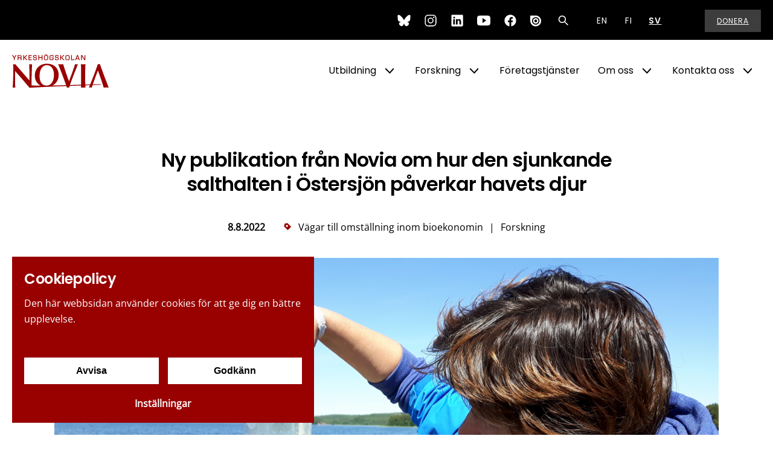

--- FILE ---
content_type: text/html; charset=utf-8
request_url: https://www.novia.fi/nyheter/forskningsnytt/ny-publikation-fran-novia-om-hur-den-sjunkande-salthalten-i-ostersjon-paverkar-havets-djur-
body_size: 10757
content:
<!DOCTYPE html>
<html lang="sv-SE" data-edit-lang="sv-SE">
	<head>
		<base href="https://www.novia.fi/"><!--[if lte IE 6]></base><![endif]-->
		<title>Forskningsnytt - Ny publikation från Novia om hur den sjunkande salthalten i Östersjön påverkar havets djur  &raquo; novia.fi</title>
		<meta charset="utf-8">
		<meta name="viewport" content="width=device-width, initial-scale=1.0">
		<meta http-equiv="Content-Type" content="text/html; charset=utf-8">
		<meta http-equiv="X-UA-Compatible" content="IE=edge" />
		<meta name="generator" content="WebAdmin - http://www.creamarketing.com" />
<meta http-equiv="Content-type" content="text/html; charset=utf-8" />
<meta name="description" content="Publikationen ”Copepod oxygen consumption along a salinity gradient” har publicerats I journalen Marine and Freshwater Behaviour and Physiology i juli.   
..." />
<link rel="canonical" href="https://www.novia.fi/nyheter/forskningsnytt/ny-publikation-fran-novia-om-hur-den-sjunkande-salthalten-i-ostersjon-paverkar-havets-djur-" />


    <link rel="alternate" hreflang="en-us" href="https://www.novia.fi/en/news/" />

    <link rel="alternate" hreflang="fi-fi" href="https://www.novia.fi/fi/uutiset/" />

    <link rel="alternate" hreflang="sv-se" href="https://www.novia.fi/nyheter/forskningsnytt/ny-publikation-fran-novia-om-hur-den-sjunkande-salthalten-i-ostersjon-paverkar-havets-djur-" />

<meta name="twitter:card" content="summary_large_image" />

	<meta property="og:site_name" content="novia.fi" />


	<meta property="og:title" content="Ny publikation från Novia om hur den sjunkande salthalten i Östersjön påverkar havets djur " />


	<meta property="og:description" content="Publikationen ”Copepod oxygen consumption along a salinity gradient” har publicerats I journalen Marine and Freshwater Behaviour and Physiology i juli.   <br />
<br />
Forskare vid Yrkeshögskolan Novia och det franska universitetet, Université de Montpellier, har undersökt hur djurplankton påverkas av den sjunkande salthalten i Östersjön." />


	<meta property="og:image" content="https://www.novia.fi/assets/News/2022/08/Jonna-Engstrom-Ost-tar-prov-vid-Finska-viken-__FillWzEyMDAsNjMwXQ_FillWzEyMDAsNjMwXQ.png" />
	<meta property="og:image:type" content="image/png" />
	<meta property="og:image:width" content="1200" />
	<meta property="og:image:height" content="630" />


	<meta property="og:url" content="https://www.novia.fi/pressmeddelanden/forskningsnytt/ny-publikation-fran-novia-om-hur-den-sjunkande-salthalten-i-ostersjon-paverkar-havets-djur-" />


        <link rel="apple-touch-icon" sizes="180x180" href="/resources/themes/novia/client/dist/images/favicon/apple-touch-icon.png?m=1768465437">
        <link rel="icon" type="image/png" sizes="32x32" href="/resources/themes/novia/client/dist/images/favicon/favicon-32x32.png?m=1768465437">
        <link rel="icon" type="image/png" sizes="16x16" href="/resources/themes/novia/client/dist/images/favicon/favicon-16x16.png?m=1768465437">
        <link rel="manifest" href="/resources/themes/novia/client/dist/images/favicon/site.webmanifest?m=1768465437">
        <link rel="mask-icon" href="/resources/themes/novia/client/dist/images/favicon/safari-pinned-tab.svg?m=1768465437" color="#5bbad5">
        <meta name="msapplication-TileColor" content="#ffffff">
        <meta name="theme-color" content="#ffffff">
		
		
		
		



		
	<link rel="stylesheet" type="text/css" href="/resources/themes/novia/client/dist/styles/bundle.css?m=1768465437" />
</head>
	
	<body class="Creamarketing\News\Model\NewsCategoryPage item " lang="sv-SE" data-edit-lang="sv-SE" data-pagejsondata="nyheter/forskningsnytt/ny-publikation-fran-novia-om-hur-den-sjunkande-salthalten-i-ostersjon-paverkar-havets-djur-/page-data.json">
		
        <div id="PagePlaceholderTop"></div>

        <div id="CookieConsent" class="cookie-consent typography"></div>

        <div class="jump-to-content">
            <a href="/nyheter/forskningsnytt/ny-publikation-fran-novia-om-hur-den-sjunkande-salthalten-i-ostersjon-paverkar-havets-djur-#main-content" aria-label="Hoppa till innehåll">
                Hoppa till innehåll
            </a>
        </div>
		
        <div class="site-overlay"></div>

		

<div id="fixed-header-indicator" class="header-indicator" data-rootmargin="0"></></div>
<div id="desktop-indicator" class="desktop-indicator"></div>
<div id="desktop-navigation-indicator" class="desktop-indicator"></div>

<header class="header no-widgets" data-search-open="false" data-menu-open="false" role="banner">
    <div class="left-container">
        <div class="info-container">
            
        </div>
        <div class="brand-container">
            <a href="/" class="brand" rel="home" aria-label="Yrkeshögskolan Novia">
    
        <svg class="icon" data-icon="logo">
    <use xlink:href="/resources/themes/novia/client/dist/images/icons.svg?m=1768465437#logo"></use>
</svg>
    
</a> 
        </div>
    </div>

    <div class="right-container">
        <div class="utilities-container">
            <div class='header-icon-links IconLinkBlockContent typography content-autocontrast'>
    <div class="icon-link-items">
        
            <div class="icon-link-item">
                
                    <a href="https://bsky.app/profile/noviauas.bsky.social" target="_blank" aria-label="Bluesky">
                        <svg width="22" height="22" viewBox="0 0 600 530" version="1.1" xmlns="http://www.w3.org/2000/svg">
 <path d="m135.72 44.03c66.496 49.921 138.02 151.14 164.28 205.46 26.262-54.316 97.782-155.54 164.28-205.46 47.98-36.021 125.72-63.892 125.72 24.795 0 17.712-10.155 148.79-16.111 170.07-20.703 73.984-96.144 92.854-163.25 81.433 117.3 19.964 147.14 86.092 82.697 152.22-122.39 125.59-175.91-31.511-189.63-71.766-2.514-7.3797-3.6904-10.832-3.7077-7.8964-0.0174-2.9357-1.1937 0.51669-3.7077 7.8964-13.714 40.255-67.233 197.36-189.63 71.766-64.444-66.128-34.605-132.26 82.697-152.22-67.108 11.421-142.55-7.4491-163.25-81.433-5.9562-21.282-16.111-152.36-16.111-170.07 0-88.687 77.742-60.816 125.72-24.795z" fill="currentColor"/>
</svg>

                    </a>
                
            </div>
        
            <div class="icon-link-item">
                
                    <a href="https://www.instagram.com/yrkeshogskolannovia/" target="_blank" aria-label="Instagram">
                        <svg xmlns="http://www.w3.org/2000/svg" width="22" height="22" viewBox="0 0 512 512"><path d="M349.33 69.33a93.62 93.62 0 0193.34 93.34v186.66a93.62 93.62 0 01-93.34 93.34H162.67a93.62 93.62 0 01-93.34-93.34V162.67a93.62 93.62 0 0193.34-93.34h186.66m0-37.33H162.67C90.8 32 32 90.8 32 162.67v186.66C32 421.2 90.8 480 162.67 480h186.66C421.2 480 480 421.2 480 349.33V162.67C480 90.8 421.2 32 349.33 32z"/><path d="M377.33 162.67a28 28 0 1128-28 27.94 27.94 0 01-28 28zM256 181.33A74.67 74.67 0 11181.33 256 74.75 74.75 0 01256 181.33m0-37.33a112 112 0 10112 112 112 112 0 00-112-112z"/></svg>
                    </a>
                
            </div>
        
            <div class="icon-link-item">
                
                    <a href="https://www.linkedin.com/school/novia-uas/" target="_blank" aria-label="LinkedIn">
                        <svg xmlns="http://www.w3.org/2000/svg" width="22" height="22" viewBox="0 0 512 512"><path d="M444.17 32H70.28C49.85 32 32 46.7 32 66.89v374.72C32 461.91 49.85 480 70.28 480h373.78c20.54 0 35.94-18.21 35.94-38.39V66.89C480.12 46.7 464.6 32 444.17 32zm-273.3 373.43h-64.18V205.88h64.18zM141 175.54h-.46c-20.54 0-33.84-15.29-33.84-34.43 0-19.49 13.65-34.42 34.65-34.42s33.85 14.82 34.31 34.42c-.01 19.14-13.31 34.43-34.66 34.43zm264.43 229.89h-64.18V296.32c0-26.14-9.34-44-32.56-44-17.74 0-28.24 12-32.91 23.69-1.75 4.2-2.22 9.92-2.22 15.76v113.66h-64.18V205.88h64.18v27.77c9.34-13.3 23.93-32.44 57.88-32.44 42.13 0 74 27.77 74 87.64z"/></svg>
                    </a>
                
            </div>
        
            <div class="icon-link-item">
                
                    <a href="https://www.youtube.com/NoviaUAS" target="_blank" aria-label="YouTube">
                        <svg xmlns="http://www.w3.org/2000/svg" width="22" height="22" viewBox="0 0 512 512"><path d="M508.64 148.79c0-45-33.1-81.2-74-81.2C379.24 65 322.74 64 265 64h-18c-57.6 0-114.2 1-169.6 3.6C36.6 67.6 3.5 104 3.5 149 1 184.59-.06 220.19 0 255.79q-.15 53.4 3.4 106.9c0 45 33.1 81.5 73.9 81.5 58.2 2.7 117.9 3.9 178.6 3.8q91.2.3 178.6-3.8c40.9 0 74-36.5 74-81.5 2.4-35.7 3.5-71.3 3.4-107q.34-53.4-3.26-106.9zM207 353.89v-196.5l145 98.2z"/></svg>
                    </a>
                
            </div>
        
            <div class="icon-link-item">
                
                    <a href="https://www.facebook.com/NoviaUAS/" target="_blank" aria-label="Facebook">
                        <svg xmlns="http://www.w3.org/2000/svg" width="22" height="22" viewBox="0 0 512 512"><path d="M480 257.35c0-123.7-100.3-224-224-224s-224 100.3-224 224c0 111.8 81.9 204.47 189 221.29V322.12h-56.89v-64.77H221V208c0-56.13 33.45-87.16 84.61-87.16 24.51 0 50.15 4.38 50.15 4.38v55.13H327.5c-27.81 0-36.51 17.26-36.51 35v42h62.12l-9.92 64.77H291v156.54c107.1-16.81 189-109.48 189-221.31z" fill-rule="evenodd"/></svg>
                    </a>
                
            </div>
        
            <div class="icon-link-item">
                
                    <a href="https://issuu.com/noviauas" target="_blank" aria-label="Issuu">
                        <svg class="ih-Logo-svg" xmlns="http://www.w3.org/2000/svg" role="img" width="22" height="22" viewBox="0 0 42 32">
    <title>Issuu</title>
    <g class="ih-Logo-mark">
        <path d="M17.36 21.6c-2.433-.024-4.386-2.015-4.362-4.446.022-2.433 2.013-4.386 4.445-4.363 2.432.03 4.385 2.02 4.362 4.45-.023 2.43-2.013 4.39-4.446 4.36zm.122-13.103c-4.802-.045-8.733 3.813-8.78 8.616-.044 4.802 3.814 8.733 8.617 8.78 4.8.044 8.73-3.814 8.77-8.616.04-4.803-3.81-8.733-8.62-8.78z"></path>
        <path d="M5.53 17.02c.064-6.554 5.43-11.82 11.984-11.757 6.557.062 11.822 5.427 11.76 11.982-.063 6.556-5.428 11.82-11.983 11.76-6.55-.064-11.82-5.428-11.76-11.983zM17.278.16H1.6C.82.16.18.797.18 1.58v15.677c0 9.443 7.654 17.098 17.097 17.098 9.444 0 17.098-7.655 17.098-17.098C34.375 7.814 26.72.16 17.277.16z"></path>
    </g>
</svg>
                    </a>
                
            </div>
        
    </div>
</div> 
            
                <div id="HeaderSearchForm" class="header-search">
	<div class="header-search-inner">
		<button class="search-dropdown-icon" aria-label="Sök"><svg class="icon" data-icon="search">
    <use xlink:href="/resources/themes/novia/client/dist/images/icons.svg?m=1768465437#search"></use>
</svg></button>
		<div class="search-bar typography">
            <h3 class="search-dropdown-title">Sök på hela webbplatsen</h2>
			
<form id="Form_SearchForm" action="/sok/SearchForm/" method="GET" enctype="application/x-www-form-urlencoded" autocomplete="off">

	
	<p id="Form_SearchForm_error" class="message " style="display: none"></p>
	

	<fieldset>
		
		
			<div id="Form_SearchForm_Search_Holder" class="field text form-group--no-label">
	
	<div class="middleColumn">
		<input type="search" name="Search" class="text form-group--no-label" id="Form_SearchForm_Search" placeholder="Sök" aria-label="Sök" data-minimum-search-length="3" />
	</div>
	
	
	
</div>

		
			<div id="AjaxSearchResults" data-url="/sok/SearchForm/field/Results/Search" data-searchurl="https://www.novia.fi/sok/AdvancedSearchForm"></div>
		
		<div class="clear"><!-- --></div>
	</fieldset>

	
	<div class="btn-toolbar">
		
			<input type="submit" name="action_FulltextSearch" value="Sök" class="action" id="Form_SearchForm_action_FulltextSearch" />
		
	</div>
	

</form>


		</div>	
	</div>
</div> 
            
            
            
    <div class="PageTranslations">
        <div class="SelectLocale">
            
                
            
                
            
                    
                    <button class="translation-label" aria-label="Öppna språkval"> SV <svg class="icon" data-icon="langarrow">
    <use xlink:href="/resources/themes/novia/client/dist/images/icons.svg?m=1768465437#langarrow"></use>
</svg></button>
                
            
            
            <ul class="LocaleMenu" class="translations">
                
                    
                        <li class="translation en-us " data-locale="en-us">
                            <a class="link" href="/en/news/" hreflang="en-us" title="EN">EN</a>
                        </li>
                    
                        <li class="translation fi-fi " data-locale="fi-fi">
                            <a class="link" href="/fi/uutiset/" hreflang="fi-fi" title="FI">FI</a>
                        </li>
                    
                        <li class="translation sv-se " data-locale="sv-se">
                            <a class="current" href="/nyheter/forskningsnytt/ny-publikation-fran-novia-om-hur-den-sjunkande-salthalten-i-ostersjon-paverkar-havets-djur-" hreflang="sv-se" title="SV">SV</a>
                        </li>
                    
                
            </ul>
        </div>
	</div>


            <div class="donate">
                <a href="https://www.novia.fi/om-oss/donera" aria-label="Donera">
                    Donera
                </a>
            </div>
        </div>
        
        <div class="navigation-area">
            <div class="navigation-container">
    <nav class="navigation main-navigation" data-level="0" data-current-level="0">
        <ul>
            
            	  
                <li data-linkingmode='94' >
<a href="utbildning" title="Go to page Utbildning" class="menu-icons has-sub" >Utbildning</a>


    
        <!-- Toggle SubItems Link --> 
        <button class="toggle-submenu" aria-expanded="false" aria-label='Show Submenu for "Utbildning"'>
            <svg class="icon" data-icon="arrow">
    <use xlink:href="/resources/themes/novia/client/dist/images/icons.svg?m=1768465437#arrow"></use>
</svg>
        </button>

        <!-- Subnavigation via fetch. -->
        
    <div id="Submenu-94" style="--navigation-count: 10" data-level="1" data-current-level="0" class="navigation sub-navigation sub level1" data-url="/home/RenderSubmenu?ID=94">
        
            <div class="close-submenu-button" aria-label="Close submenu"></div>
            <div class="sub-navigation-wrapper">
        
        <ul>
            <li class="go-back">
                <button class="close-submenu" aria-label="Go back">
                    <svg xmlns="http://www.w3.org/2000/svg" width="26" height="26" fill="#000000" viewBox="0 0 256 256" aria-hidden="true"><polyline points="208 96 128 176 48 96" fill="none" stroke="currentColor" stroke-linecap="round" stroke-linejoin="round" stroke-width="16"></polyline></svg>
                    <span class="go-back-label">Tillbaka</span>
                </button>
            </li>
            <li class="current-header">
                <a class="go-to" href="utbildning" aria-label="Gå till sidan Utbildning" >                        
                    <span class="go-to-label ">Go to</span>                        
                    <span class="go-to-page-title">Utbildning</span>
                </a>
            </li>
            
            
                <li class="menu-quicklinks">
                    
                        <div class="quicklink-item">
                            <div class="quicklink-category">
                                
                                    Utbildningsutbud
                                
                            </div>
                            
                                <a href="/utbildning/utbildningsutbud/" class="menu-quicklink-link" aria-label="YH- och högre YH-utbildningar">
                            
                                <div class="quicklink-image">
                                    <picture>
                                        <source data-srcset="/assets/Uploads/Utbildning/1-89-kopia__FillWzU2MCw0NDBd.JPG" media="(-webkit-min-device-pixel-ratio: 1.25)" />
                                        <source data-srcset="/assets/Uploads/Utbildning/1-89-kopia__FillWzI4MCwyMjBd.JPG" media="(min-width: 361px)" />
                                        <source data-srcset="/assets/Uploads/Utbildning/1-89-kopia__FillWzI4MCwyMjBd_WebP~JPG.webp" media="(min-width: 360px)" type="image/webp" />
                                        <img class="lazyload" data-expand="0" src="resources/themes/novia/client/dist/images/placeholder.png" data-src="/assets/Uploads/Utbildning/1-89-kopia__FillWzI4MCwyMjBd.JPG" width="280" height="220" alt="2025 Studerande grupparbete 5b" />
                                    </picture>
                                </div>
                                <div class="quicklink-title">
                                    YH- och högre YH-utbildningar
                                </div>
                            
                                </a>
                            
                        </div>
                    
                        <div class="quicklink-item">
                            <div class="quicklink-category">
                                
                            </div>
                            
                                <a href="/utbildning/oppna-yh-och-fortbildning/kurssokningssida/" class="menu-quicklink-link" aria-label="Öppna YH, fortbildning och specialiseringsutbildningar">
                            
                                <div class="quicklink-image">
                                    <picture>
                                        <source data-srcset="/assets/Uploads/Oppna-YH/oppnayh__FillWzU2MCw0NDBd.jpg" media="(-webkit-min-device-pixel-ratio: 1.25)" />
                                        <source data-srcset="/assets/Uploads/Oppna-YH/oppnayh__FillWzI4MCwyMjBd.jpg" media="(min-width: 361px)" />
                                        <source data-srcset="/assets/Uploads/Oppna-YH/oppnayh__FillWzI4MCwyMjBd_WebP~jpg.webp" media="(min-width: 360px)" type="image/webp" />
                                        <img class="lazyload" data-expand="0" src="resources/themes/novia/client/dist/images/placeholder.png" data-src="/assets/Uploads/Oppna-YH/oppnayh__FillWzI4MCwyMjBd.jpg" width="280" height="220" alt="oppnayh" />
                                    </picture>
                                </div>
                                <div class="quicklink-title">
                                    Öppna YH, fortbildning och specialiseringsutbildningar
                                </div>
                            
                                </a>
                            
                        </div>
                    
                </li>
            
            
        </ul>
        
            </div>
        
    </div>

    

</li>
            	  
                <li data-linkingmode='358' >
<a href="fui" title="Go to page Forskning" class="menu-icons has-sub" >Forskning</a>


    
        <!-- Toggle SubItems Link --> 
        <button class="toggle-submenu" aria-expanded="false" aria-label='Show Submenu for "Forskning"'>
            <svg class="icon" data-icon="arrow">
    <use xlink:href="/resources/themes/novia/client/dist/images/icons.svg?m=1768465437#arrow"></use>
</svg>
        </button>

        <!-- Subnavigation via fetch. -->
        
    <div id="Submenu-358" style="--navigation-count: 6" data-level="1" data-current-level="0" class="navigation sub-navigation sub level1" data-url="/fui/RenderSubmenu">
        
            <div class="close-submenu-button" aria-label="Close submenu"></div>
            <div class="sub-navigation-wrapper">
        
        <ul>
            <li class="go-back">
                <button class="close-submenu" aria-label="Go back">
                    <svg xmlns="http://www.w3.org/2000/svg" width="26" height="26" fill="#000000" viewBox="0 0 256 256" aria-hidden="true"><polyline points="208 96 128 176 48 96" fill="none" stroke="currentColor" stroke-linecap="round" stroke-linejoin="round" stroke-width="16"></polyline></svg>
                    <span class="go-back-label">Tillbaka</span>
                </button>
            </li>
            <li class="current-header">
                <a class="go-to" href="fui" aria-label="Gå till sidan Forskning" >                        
                    <span class="go-to-label  visible">Go to</span>                        
                    <span class="go-to-page-title">Forskning</span>
                </a>
            </li>
            
            
                <li class="menu-quicklinks">
                    
                        <div class="quicklink-item">
                            <div class="quicklink-category">
                                
                            </div>
                            
                                <a href="https://www.novia.fi/novialia" class="menu-quicklink-link" aria-label="Novialia - besök Novias publikationssajt! ">
                            
                                <div class="quicklink-image">
                                    <picture>
                                        <source data-srcset="/assets/Uploads/Adobe-Stock-bilder/grupparbete__FillWzU2MCw0NDBd.jpg" media="(-webkit-min-device-pixel-ratio: 1.25)" />
                                        <source data-srcset="/assets/Uploads/Adobe-Stock-bilder/grupparbete__FillWzI4MCwyMjBd.jpg" media="(min-width: 361px)" />
                                        <source data-srcset="/assets/Uploads/Adobe-Stock-bilder/grupparbete__FillWzI4MCwyMjBd_WebP~jpg.webp" media="(min-width: 360px)" type="image/webp" />
                                        <img class="lazyload" data-expand="0" src="resources/themes/novia/client/dist/images/placeholder.png" data-src="/assets/Uploads/Adobe-Stock-bilder/grupparbete__FillWzI4MCwyMjBd.jpg" width="280" height="220" alt="Grupparbete" />
                                    </picture>
                                </div>
                                <div class="quicklink-title">
                                    Novialia - besök Novias publikationssajt! 
                                </div>
                            
                                </a>
                            
                        </div>
                    
                        <div class="quicklink-item">
                            <div class="quicklink-category">
                                
                            </div>
                            
                                <a href="/fui/" class="menu-quicklink-link" aria-label="FUI">
                            
                                <div class="quicklink-image">
                                    <picture>
                                        <source data-srcset="/assets/Uploads/FUI/AdobeStock_451361454__FillWzU2MCw0NDBd.jpeg" media="(-webkit-min-device-pixel-ratio: 1.25)" />
                                        <source data-srcset="/assets/Uploads/FUI/AdobeStock_451361454__FillWzI4MCwyMjBd.jpeg" media="(min-width: 361px)" />
                                        <source data-srcset="/assets/Uploads/FUI/AdobeStock_451361454__FillWzI4MCwyMjBd_WebP~jpeg.webp" media="(min-width: 360px)" type="image/webp" />
                                        <img class="lazyload" data-expand="0" src="resources/themes/novia/client/dist/images/placeholder.png" data-src="/assets/Uploads/FUI/AdobeStock_451361454__FillWzI4MCwyMjBd.jpeg" width="280" height="220" alt="Glödlampa som symboliserar innovation Foto_AdobeStock" />
                                    </picture>
                                </div>
                                <div class="quicklink-title">
                                    FUI
                                </div>
                            
                                </a>
                            
                        </div>
                    
                </li>
            
            
        </ul>
        
            </div>
        
    </div>

    

</li>
            	  
                <li data-linkingmode='184' >
<a href="foretagstjanster" title="Go to page Företagstjänster"  >Företagstjänster</a>


    

</li>
            	  
                <li data-linkingmode='10' >
<a href="om-oss" title="Go to page Om oss" class="menu-icons has-sub" >Om oss</a>


    
        <!-- Toggle SubItems Link --> 
        <button class="toggle-submenu" aria-expanded="false" aria-label='Show Submenu for "Om oss"'>
            <svg class="icon" data-icon="arrow">
    <use xlink:href="/resources/themes/novia/client/dist/images/icons.svg?m=1768465437#arrow"></use>
</svg>
        </button>

        <!-- Subnavigation via fetch. -->
        
    <div id="Submenu-10" style="--navigation-count: 18" data-level="1" data-current-level="0" class="navigation sub-navigation sub level1" data-url="/om-oss/RenderSubmenu">
        
            <div class="close-submenu-button" aria-label="Close submenu"></div>
            <div class="sub-navigation-wrapper">
        
        <ul>
            <li class="go-back">
                <button class="close-submenu" aria-label="Go back">
                    <svg xmlns="http://www.w3.org/2000/svg" width="26" height="26" fill="#000000" viewBox="0 0 256 256" aria-hidden="true"><polyline points="208 96 128 176 48 96" fill="none" stroke="currentColor" stroke-linecap="round" stroke-linejoin="round" stroke-width="16"></polyline></svg>
                    <span class="go-back-label">Tillbaka</span>
                </button>
            </li>
            <li class="current-header">
                <a class="go-to" href="om-oss" aria-label="Gå till sidan Om oss" >                        
                    <span class="go-to-label  visible">Go to</span>                        
                    <span class="go-to-page-title">Om oss</span>
                </a>
            </li>
            
            
                <li class="menu-quicklinks">
                    
                        <div class="quicklink-item">
                            <div class="quicklink-category">
                                
                            </div>
                            
                                <a href="/om-oss/" class="menu-quicklink-link" aria-label="Om Novia">
                            
                                <div class="quicklink-image">
                                    <picture>
                                        <source data-srcset="/assets/Uploads/Allmanna-Novia-bilder/noviafasad3__FillWzU2MCw0NDBd.jpg" media="(-webkit-min-device-pixel-ratio: 1.25)" />
                                        <source data-srcset="/assets/Uploads/Allmanna-Novia-bilder/noviafasad3__FillWzI4MCwyMjBd.jpg" media="(min-width: 361px)" />
                                        <source data-srcset="/assets/Uploads/Allmanna-Novia-bilder/noviafasad3__FillWzI4MCwyMjBd_WebP~jpg.webp" media="(min-width: 360px)" type="image/webp" />
                                        <img class="lazyload" data-expand="0" src="resources/themes/novia/client/dist/images/placeholder.png" data-src="/assets/Uploads/Allmanna-Novia-bilder/noviafasad3__FillWzI4MCwyMjBd.jpg" width="280" height="220" alt="Novia fasad 3" />
                                    </picture>
                                </div>
                                <div class="quicklink-title">
                                    Om Novia
                                </div>
                            
                                </a>
                            
                        </div>
                    
                        <div class="quicklink-item">
                            <div class="quicklink-category">
                                
                            </div>
                            
                                <a href="/om-oss/novia-som-arbetsgivare/" class="menu-quicklink-link" aria-label="Lediga jobb">
                            
                                <div class="quicklink-image">
                                    <picture>
                                        <source data-srcset="/assets/Quicklinks/2022/11/Skapa-framtiden-med-oss-2024-snabblank__FillWzU2MCw0NDBd.jpg" media="(-webkit-min-device-pixel-ratio: 1.25)" />
                                        <source data-srcset="/assets/Quicklinks/2022/11/Skapa-framtiden-med-oss-2024-snabblank__FillWzI4MCwyMjBd.jpg" media="(min-width: 361px)" />
                                        <source data-srcset="/assets/Quicklinks/2022/11/Skapa-framtiden-med-oss-2024-snabblank__FillWzI4MCwyMjBd_WebP~jpg.webp" media="(min-width: 360px)" type="image/webp" />
                                        <img class="lazyload" data-expand="0" src="resources/themes/novia/client/dist/images/placeholder.png" data-src="/assets/Quicklinks/2022/11/Skapa-framtiden-med-oss-2024-snabblank__FillWzI4MCwyMjBd.jpg" width="280" height="220" alt="Skapa framtiden med oss 2024 snabblank" />
                                    </picture>
                                </div>
                                <div class="quicklink-title">
                                    Lediga jobb
                                </div>
                            
                                </a>
                            
                        </div>
                    
                </li>
            
            
                <li class="show-more-menu-items">
                    <button class="show-more-menu-items-button accessibility-button" tabindex="-1">
                        <span class="show-more">Visa fler sidor</span>
                        <span class="show-less">Visa färre sidor</span>
                    </button>
                </li>
            
        </ul>
        
            </div>
        
    </div>

    

</li>
            	  
                <li data-linkingmode='179' >
<a href="kontakta-oss" title="Go to page Kontakta oss" class="menu-icons has-sub" >Kontakta oss</a>


    
        <!-- Toggle SubItems Link --> 
        <button class="toggle-submenu" aria-expanded="false" aria-label='Show Submenu for "Kontakta oss"'>
            <svg class="icon" data-icon="arrow">
    <use xlink:href="/resources/themes/novia/client/dist/images/icons.svg?m=1768465437#arrow"></use>
</svg>
        </button>

        <!-- Subnavigation via fetch. -->
        
    <div id="Submenu-179" style="--navigation-count: 3" data-level="1" data-current-level="0" class="navigation sub-navigation sub level1" data-url="/kontakta-oss/RenderSubmenu">
        
            <div class="close-submenu-button" aria-label="Close submenu"></div>
            <div class="sub-navigation-wrapper">
        
        <ul>
            <li class="go-back">
                <button class="close-submenu" aria-label="Go back">
                    <svg xmlns="http://www.w3.org/2000/svg" width="26" height="26" fill="#000000" viewBox="0 0 256 256" aria-hidden="true"><polyline points="208 96 128 176 48 96" fill="none" stroke="currentColor" stroke-linecap="round" stroke-linejoin="round" stroke-width="16"></polyline></svg>
                    <span class="go-back-label">Tillbaka</span>
                </button>
            </li>
            <li class="current-header">
                <a class="go-to" href="kontakta-oss" aria-label="Gå till sidan Kontakta oss" >                        
                    <span class="go-to-label  visible">Go to</span>                        
                    <span class="go-to-page-title">Kontakta oss</span>
                </a>
            </li>
            
            
                <li class="menu-quicklinks">
                    
                        <div class="quicklink-item">
                            <div class="quicklink-category">
                                
                            </div>
                            
                                <a href="/kontakta-oss/" class="menu-quicklink-link" aria-label="Kontakta oss">
                            
                                <div class="quicklink-image">
                                    <picture>
                                        <source data-srcset="/assets/Uploads/Allmanna-Novia-bilder/noviafasad2__FillWzU2MCw0NDBd.jpg" media="(-webkit-min-device-pixel-ratio: 1.25)" />
                                        <source data-srcset="/assets/Uploads/Allmanna-Novia-bilder/noviafasad2__FillWzI4MCwyMjBd.jpg" media="(min-width: 361px)" />
                                        <source data-srcset="/assets/Uploads/Allmanna-Novia-bilder/noviafasad2__FillWzI4MCwyMjBd_WebP~jpg.webp" media="(min-width: 360px)" type="image/webp" />
                                        <img class="lazyload" data-expand="0" src="resources/themes/novia/client/dist/images/placeholder.png" data-src="/assets/Uploads/Allmanna-Novia-bilder/noviafasad2__FillWzI4MCwyMjBd.jpg" width="280" height="220" alt="Novia fasad 2" />
                                    </picture>
                                </div>
                                <div class="quicklink-title">
                                    Kontakta oss
                                </div>
                            
                                </a>
                            
                        </div>
                    
                        <div class="quicklink-item">
                            <div class="quicklink-category">
                                
                            </div>
                            
                                <a href="/kontakta-oss/personal/" class="menu-quicklink-link" aria-label="Personal på Novia">
                            
                                <div class="quicklink-image">
                                    <picture>
                                        <source data-srcset="/assets/Uploads/Personal/Noviaspersonaldagar18_Web_GranqvistJennifer-43-av-112__FillWzU2MCw0NDBd.jpg" media="(-webkit-min-device-pixel-ratio: 1.25)" />
                                        <source data-srcset="/assets/Uploads/Personal/Noviaspersonaldagar18_Web_GranqvistJennifer-43-av-112__FillWzI4MCwyMjBd.jpg" media="(min-width: 361px)" />
                                        <source data-srcset="/assets/Uploads/Personal/Noviaspersonaldagar18_Web_GranqvistJennifer-43-av-112__FillWzI4MCwyMjBd_WebP~jpg.webp" media="(min-width: 360px)" type="image/webp" />
                                        <img class="lazyload" data-expand="0" src="resources/themes/novia/client/dist/images/placeholder.png" data-src="/assets/Uploads/Personal/Noviaspersonaldagar18_Web_GranqvistJennifer-43-av-112__FillWzI4MCwyMjBd.jpg" width="280" height="220" alt="Noviaspersonaldagar18 Web GranqvistJennifer 43 av 112" />
                                    </picture>
                                </div>
                                <div class="quicklink-title">
                                    Personal på Novia
                                </div>
                            
                                </a>
                            
                        </div>
                    
                </li>
            
            
        </ul>
        
            </div>
        
    </div>

    

</li>
            
        </ul>
        <div class='mobile-menu-icon-links mobile-menu-visible IconLinkBlockContent typography content-autocontrast'>
    <div class="icon-link-items">
        
            <div class="icon-link-item">
                
                    <a href="https://bsky.app/profile/noviauas.bsky.social" target="_blank" aria-label="Bluesky">
                        <svg width="22" height="22" viewBox="0 0 600 530" version="1.1" xmlns="http://www.w3.org/2000/svg">
 <path d="m135.72 44.03c66.496 49.921 138.02 151.14 164.28 205.46 26.262-54.316 97.782-155.54 164.28-205.46 47.98-36.021 125.72-63.892 125.72 24.795 0 17.712-10.155 148.79-16.111 170.07-20.703 73.984-96.144 92.854-163.25 81.433 117.3 19.964 147.14 86.092 82.697 152.22-122.39 125.59-175.91-31.511-189.63-71.766-2.514-7.3797-3.6904-10.832-3.7077-7.8964-0.0174-2.9357-1.1937 0.51669-3.7077 7.8964-13.714 40.255-67.233 197.36-189.63 71.766-64.444-66.128-34.605-132.26 82.697-152.22-67.108 11.421-142.55-7.4491-163.25-81.433-5.9562-21.282-16.111-152.36-16.111-170.07 0-88.687 77.742-60.816 125.72-24.795z" fill="currentColor"/>
</svg>

                    </a>
                
            </div>
        
            <div class="icon-link-item">
                
                    <a href="https://www.instagram.com/yrkeshogskolannovia/" target="_blank" aria-label="Instagram">
                        <svg xmlns="http://www.w3.org/2000/svg" width="22" height="22" viewBox="0 0 512 512"><path d="M349.33 69.33a93.62 93.62 0 0193.34 93.34v186.66a93.62 93.62 0 01-93.34 93.34H162.67a93.62 93.62 0 01-93.34-93.34V162.67a93.62 93.62 0 0193.34-93.34h186.66m0-37.33H162.67C90.8 32 32 90.8 32 162.67v186.66C32 421.2 90.8 480 162.67 480h186.66C421.2 480 480 421.2 480 349.33V162.67C480 90.8 421.2 32 349.33 32z"/><path d="M377.33 162.67a28 28 0 1128-28 27.94 27.94 0 01-28 28zM256 181.33A74.67 74.67 0 11181.33 256 74.75 74.75 0 01256 181.33m0-37.33a112 112 0 10112 112 112 112 0 00-112-112z"/></svg>
                    </a>
                
            </div>
        
            <div class="icon-link-item">
                
                    <a href="https://www.linkedin.com/school/novia-uas/" target="_blank" aria-label="LinkedIn">
                        <svg xmlns="http://www.w3.org/2000/svg" width="22" height="22" viewBox="0 0 512 512"><path d="M444.17 32H70.28C49.85 32 32 46.7 32 66.89v374.72C32 461.91 49.85 480 70.28 480h373.78c20.54 0 35.94-18.21 35.94-38.39V66.89C480.12 46.7 464.6 32 444.17 32zm-273.3 373.43h-64.18V205.88h64.18zM141 175.54h-.46c-20.54 0-33.84-15.29-33.84-34.43 0-19.49 13.65-34.42 34.65-34.42s33.85 14.82 34.31 34.42c-.01 19.14-13.31 34.43-34.66 34.43zm264.43 229.89h-64.18V296.32c0-26.14-9.34-44-32.56-44-17.74 0-28.24 12-32.91 23.69-1.75 4.2-2.22 9.92-2.22 15.76v113.66h-64.18V205.88h64.18v27.77c9.34-13.3 23.93-32.44 57.88-32.44 42.13 0 74 27.77 74 87.64z"/></svg>
                    </a>
                
            </div>
        
            <div class="icon-link-item">
                
                    <a href="https://www.youtube.com/NoviaUAS" target="_blank" aria-label="YouTube">
                        <svg xmlns="http://www.w3.org/2000/svg" width="22" height="22" viewBox="0 0 512 512"><path d="M508.64 148.79c0-45-33.1-81.2-74-81.2C379.24 65 322.74 64 265 64h-18c-57.6 0-114.2 1-169.6 3.6C36.6 67.6 3.5 104 3.5 149 1 184.59-.06 220.19 0 255.79q-.15 53.4 3.4 106.9c0 45 33.1 81.5 73.9 81.5 58.2 2.7 117.9 3.9 178.6 3.8q91.2.3 178.6-3.8c40.9 0 74-36.5 74-81.5 2.4-35.7 3.5-71.3 3.4-107q.34-53.4-3.26-106.9zM207 353.89v-196.5l145 98.2z"/></svg>
                    </a>
                
            </div>
        
            <div class="icon-link-item">
                
                    <a href="https://www.facebook.com/NoviaUAS/" target="_blank" aria-label="Facebook">
                        <svg xmlns="http://www.w3.org/2000/svg" width="22" height="22" viewBox="0 0 512 512"><path d="M480 257.35c0-123.7-100.3-224-224-224s-224 100.3-224 224c0 111.8 81.9 204.47 189 221.29V322.12h-56.89v-64.77H221V208c0-56.13 33.45-87.16 84.61-87.16 24.51 0 50.15 4.38 50.15 4.38v55.13H327.5c-27.81 0-36.51 17.26-36.51 35v42h62.12l-9.92 64.77H291v156.54c107.1-16.81 189-109.48 189-221.31z" fill-rule="evenodd"/></svg>
                    </a>
                
            </div>
        
            <div class="icon-link-item">
                
                    <a href="https://issuu.com/noviauas" target="_blank" aria-label="Issuu">
                        <svg class="ih-Logo-svg" xmlns="http://www.w3.org/2000/svg" role="img" width="22" height="22" viewBox="0 0 42 32">
    <title>Issuu</title>
    <g class="ih-Logo-mark">
        <path d="M17.36 21.6c-2.433-.024-4.386-2.015-4.362-4.446.022-2.433 2.013-4.386 4.445-4.363 2.432.03 4.385 2.02 4.362 4.45-.023 2.43-2.013 4.39-4.446 4.36zm.122-13.103c-4.802-.045-8.733 3.813-8.78 8.616-.044 4.802 3.814 8.733 8.617 8.78 4.8.044 8.73-3.814 8.77-8.616.04-4.803-3.81-8.733-8.62-8.78z"></path>
        <path d="M5.53 17.02c.064-6.554 5.43-11.82 11.984-11.757 6.557.062 11.822 5.427 11.76 11.982-.063 6.556-5.428 11.82-11.983 11.76-6.55-.064-11.82-5.428-11.76-11.983zM17.278.16H1.6C.82.16.18.797.18 1.58v15.677c0 9.443 7.654 17.098 17.097 17.098 9.444 0 17.098-7.655 17.098-17.098C34.375 7.814 26.72.16 17.277.16z"></path>
    </g>
</svg>
                    </a>
                
            </div>
        
    </div>
</div> 
    </nav>

    <button id="OpenMainMenu" aria-label="Menu"> 
        <div class="main-menu-icon">
            <span></span>
            <span></span>
            <span></span>
            <span></span>
        </div>
    </button>
</div>
        </div>
    </div>
</header>

		
		<div id="main-content" class="main" role="main">
			
			<div class="content-container">
	
		<div class="news-item typography NewsItem-16">			
    <article>
        
            <div class="news-item-container">
                <div class="news-item-content-wrapper">
                    <div class="news-item-content">
                        <div class="news-item-title">
                            <h1>Ny publikation från Novia om hur den sjunkande salthalten i Östersjön påverkar havets djur </h1>
                        </div>
                        <div class="news-item-ingress">
                            <p class="paragraph-large"></p>
                        </div>
                        <div class="news-item-info">
                            
                                <div class="news-item-date">
                                    8.8.2022
                                </div>
                            
                            
                                <div class="news-item-tags-container">
                                    <div class="tag-icon">
                                        <svg class="icon" data-icon="news-tags">
    <use xlink:href="/resources/themes/novia/client/dist/images/icons.svg?m=1768465437#news-tags"></use>
</svg>
                                    </div>
                                    <div class="tag-items">
                                        
                                            <span class="tag">Vägar till omställning inom bioekonomin</span>
                                        
                                            <span class="tag">Forskning</span>
                                        
                                    </div>
                                </div>
                            
                        </div>
                    </div>
                    <div class="news-item-image">
                        <div class="media-container">
                            <style>
                                .NewsItem-16 {
                                    --aspect-ratio: 56.25%;
                                }
                                @media (orientation: landscape) {
                                    .NewsItem-16 {
                                        --aspect-ratio: 56.25%;
                                    }
                                } 
                            </style>
                            
                                <div class="imageembed">
                                    <picture class="imageembed-image">
                                        <source data-srcset="/assets/News/2022/08/Jonna-Engstrom-Ost-tar-prov-vid-Finska-viken-__FillWzE5MjAsMTA4MF0_WebP~png.webp" media="(min-width: 1366px) and (orientation: landscape)" type="image/webp" />
                                        <source data-srcset="/assets/News/2022/08/Jonna-Engstrom-Ost-tar-prov-vid-Finska-viken-__FillWzE5MjAsMTA4MF0.png" media="(min-width: 1366px) and (orientation: landscape)" />
                                        <source data-srcset="/assets/News/2022/08/Jonna-Engstrom-Ost-tar-prov-vid-Finska-viken-__FillWzEzNjYsNzY4XQ.png" media="(min-width: 1024px) and (orientation: landscape)" />
                                        <source data-srcset="/assets/News/2022/08/Jonna-Engstrom-Ost-tar-prov-vid-Finska-viken-__FillWzEwMjQsNTc2XQ.png" media="(orientation: landscape)" />
                                        <source data-srcset="/assets/News/2022/08/Jonna-Engstrom-Ost-tar-prov-vid-Finska-viken-__FillWzEwMjQsNTc2XQ.png" media="(min-width: 420px) and (orientation: portrait)" />
                                        <source data-srcset="/assets/News/2022/08/Jonna-Engstrom-Ost-tar-prov-vid-Finska-viken-__FillWzQyMCwyMzZd_WebP~png.webp" media="(min-width: 361px) and (orientation: portrait)" type="image/webp" />
                                        <source data-srcset="/assets/News/2022/08/Jonna-Engstrom-Ost-tar-prov-vid-Finska-viken-__FillWzQyMCwyMzZd.png" media="(min-width: 361px) and (orientation: portrait)" />
                                        <source data-srcset="/assets/News/2022/08/Jonna-Engstrom-Ost-tar-prov-vid-Finska-viken-__FillWzM2MCwyMDNd_WebP~png.webp" media="(orientation: portrait)" type="image/webp" />
                                        <img class="lazyload" data-expand="-1" src="resources/themes/novia/client/dist/images/placeholder.png" data-src="/assets/News/2022/08/Jonna-Engstrom-Ost-tar-prov-vid-Finska-viken-__FillWzM2MCwyMDNd.png" width="360" height="203" alt="Jonna Engstrom Ost tar prov vid Finska viken " />
                                    </picture>
                                </div>
                            
                        </div>
                    </div>
                    
                    <div class="news-item-text">
                        <div class="OutlineElement Ltr SCXW203593781 BCX0">
<p class="Paragraph SCXW203593781 BCX0">Publikationen <em>”Copepod oxygen consumption along a salinity gradient”</em> har publicerats I journalen <strong>Marine and Freshwater Behaviour and Physiology</strong> i juli.&nbsp;&nbsp;</p>
</div>
<div class="OutlineElement Ltr SCXW203593781 BCX0">
<p class="Paragraph SCXW203593781 BCX0">Forskare vid Yrkeshögskolan Novia och det franska universitetet, Université de Montpellier, har undersökt hur djurplankton påverkas av den sjunkande salthalten i Östersjön. Klimatförändringen är en orsak till att ytvattnets salthalt blir lägre längs våra kuster. På grund av större mängder nederbörd, rinner sötvatten ut i havet från älvmynningar och påverkar saltbalansen, vilket kan vara stressande för brackvattensorganismer som redan lever på gränsen av sin salttolerans. Novias forskare <strong>Jonna Engström-Öst</strong> och <strong>Olivier Glippa</strong> har tillsammans med den franska kollegan <strong>Tanguy Soulié</strong> undersökt syreanvändningen hos en allmän hoppkräfta <em>Eurytemora affinis </em> vid Finska vikens kust. Eurytemora är ett litet kräftdjur (ca. 1 mm) som fiskyngel har som föda.&nbsp; &nbsp;</p>
</div>
<div class="OutlineElement Ltr SCXW203593781 BCX0">
<p class="Paragraph SCXW203593781 BCX0">“Våra resultat påvisar att hoppkräftan använder mera syre (dvs. andas kraftigare) i lägre salthalt. Detta är problematiskt och kan orsaka stress för djuren, och i ett längre perspektiv påverka deras överlevnad. Dessutom orsakar det kraftigare syreupptaget (andningen) också att koldioxid produceras i större grad. I likhet med människan som andas ut koldioxid gör också djur som lever i havet det, via sin respiration med organ som liknar gälar.&nbsp; Koldioxid som vi vet är en växthusgas och i vattnet sänker den havets pH, det vill säga, gör havet “surare”, säger <strong>Jonna Engström-Öst,</strong> specialforskare vid Yrkeshögskolan Novia &nbsp;</p>
</div>
<div class="OutlineElement Ltr SCXW203593781 BCX0">
<p class="Paragraph SCXW203593781 BCX0">Sammanfattningsvis: sjunkande salthalt i havet kan påverka strömmingens, vassbukens och andra fiskars tillgång på föda. Östersjöns sjunkande salthalt orsakar stress hos en mängd djur och växter som är vana med brackvatten. När salthalten sjunker orsakar det osmotisk stress. Östersjön antas vidare bli mera lik en insjö i framtiden.&nbsp;&nbsp;&nbsp;</p>
</div>
<div class="OutlineElement Ltr SCXW203593781 BCX0">
<p class="Paragraph SCXW203593781 BCX0">&nbsp;</p>
</div>
<div>
<h2>Om publikationen&nbsp;</h2>
</div>
<div class="OutlineElement Ltr SCXW203593781 BCX0">
<p class="Paragraph SCXW203593781 BCX0"><em>Copepod oxygen consumption along a salinity gradient ,&nbsp;<a href="https://www.tandfonline.com/doi/abs/10.1080/10236244.2022.2104720?needAccess=true&amp;journalCode=gmfw20" target="_blank">DOI:  10.1080/10236244.2022.2104720</a></em></p>
</div>
<div class="OutlineElement Ltr SCXW203593781 BCX0">
<p class="Paragraph SCXW203593781 BCX0">Författare: Tanguy Soulié (jobbade med sin ingenjörsavhandling i Finland 2017; nuförtiden baserad vid Université de Montpellier, Montpellier, Frankrike), Jonna Engström-Öst, specialforskare &amp; Olivier Glippa (anställd vid campus Raseborg 2015–2017), postdoktoral forskare (Yrkeshögskolan Novia)&nbsp;</p>
</div>
                    </div>
                </div>
                
            </div>
            <div class="WidgetArea WidgetColumns1 " data-columns="1" data-id="10285" data-edit="" >
	
	
	
	<div class="clear"></div>
</div>
            
                <div class="SocialMediaShareBlockContent typography">
    
    <div class="social-media-share-content">
        <div class="text-container">
            <p>Dela i sociala medier</p>
        </div>
        <div class="social-media-share-icons">
            
                <a href="https://www.facebook.com/sharer/sharer.php?u=https://www.novia.fi/nyheter/forskningsnytt/ny-publikation-fran-novia-om-hur-den-sjunkande-salthalten-i-ostersjon-paverkar-havets-djur-" target="_blank" title="Dela sidan på Facebook">
                    <svg class="icon" data-icon="fb">
    <use xlink:href="/resources/themes/novia/client/dist/images/icons.svg?m=1768465437#fb"></use>
</svg>
                </a>
                <a href="https://www.linkedin.com/sharing/share-offsite/?url=https://www.novia.fi/nyheter/forskningsnytt/ny-publikation-fran-novia-om-hur-den-sjunkande-salthalten-i-ostersjon-paverkar-havets-djur-" target="_blank" title="Dela sidan på LinkedIn">
                    <svg class="icon" data-icon="linkedin">
    <use xlink:href="/resources/themes/novia/client/dist/images/icons.svg?m=1768465437#linkedin"></use>
</svg>
                </a>
                <button class="share-url-icon" share-url="https://www.novia.fi/nyheter/forskningsnytt/ny-publikation-fran-novia-om-hur-den-sjunkande-salthalten-i-ostersjon-paverkar-havets-djur-" title="Kopiera sidans länk">
                    <svg class="icon" data-icon="link-icon">
    <use xlink:href="/resources/themes/novia/client/dist/images/icons.svg?m=1768465437#link-icon"></use>
</svg>
                    <span class="tooltip hidden">Sidans länk kopierad</span>
                </button>
            
        </div>
    </div>
</div>
            
        

    </article>
</div>
	
</div>
		</div>
		
		<footer class="footer" role="contentinfo">
    <div class="footer-container">
        <div class="footer-top">
             <div class="footer-brand">
    
    <svg class="icon" data-icon="logo">
    <use xlink:href="/resources/themes/novia/client/dist/images/icons.svg?m=1768465437#logo"></use>
</svg>


 
</div>
<div class="footer-translations">
    
    <div class="PageTranslations">
        <div class="SelectLocale">
            
                
            
                
            
                    
                    <span class="translation-label"> SV <svg class="icon" data-icon="langarrow">
    <use xlink:href="/resources/themes/novia/client/dist/images/icons.svg?m=1768465437#langarrow"></use>
</svg></span>
                
            
            
            <ul class="LocaleMenu" class="translations">
                
                    
                        <li class="translation en-us " data-locale="en-us">
                            <a class="link" href="/en/news/" hreflang="en-us" title="EN">EN</a>
                        </li>
                    
                        <li class="translation fi-fi " data-locale="fi-fi">
                            <a class="link" href="/fi/uutiset/" hreflang="fi-fi" title="FI">FI</a>
                        </li>
                    
                        <li class="translation sv-se " data-locale="sv-se">
                            <a class="current" href="/nyheter/forskningsnytt/ny-publikation-fran-novia-om-hur-den-sjunkande-salthalten-i-ostersjon-paverkar-havets-djur-" hreflang="sv-se" title="SV">SV</a>
                        </li>
                    
                
            </ul>
        </div>
	</div>
 
</div>

        </div>

        <div class="footer-content">
            
                <div class="WidgetArea WidgetColumns1 hasNestedWidgetAreaWidgets" data-columns="1" data-id="20" data-edit="" >
	
	
		<div id="Widget-27" class="WidgetHolder CreaWidgetHolder WidgetColumnSpan1  Creamarketing_CreaWidgets_Model_WidgetAreaWidget Creamarketing-CreaWidgets-Model-WidgetAreaWidget Creamarketing-CreaWidgets-Model-WidgetAreaWidget-update    published  WidgetAreaWidget"  data-column-span="1" data-row-span="0" >
    
    <div class="WidgetHolderContent " >
        <div class="WidgetContent">
        	<section class="widget-area block section widget-area-edit-holder width-fullmargin" >
    <div class="WidgetArea WidgetColumns4 " data-columns="4" data-id="29" data-edit="" >
	
	
		<div id="Widget-881" class="WidgetHolder CreaWidgetHolder WidgetColumnSpan1  Creamarketing_Novia_Blocks_TextBlock Creamarketing-Novia-Blocks-TextBlock Creamarketing-Novia-Blocks-TextBlock-update    published  TextBlock"  data-column-span="1" data-row-span="0" >
    
    <div class="WidgetHolderContent " >
        <div class="WidgetContent">
        	
<div class="TextBlockContent typography dark-color"">
    <div class="text-container">
        
        <div data-type="paragraph-small"><strong>OM OSS<br><br></strong></div>
<div data-type="paragraph-small">Novias verksamhetsområde finns längs den finlandssvenska kusten och högskolan är verksam i Vasa, Åbo, Raseborg och Jakobstad. Med över 5100 studerande och en personalstyrka som består av ca 375 personer är högskolan den största svenskspråkiga yrkeshögskolan i Finland. Novia har ett tätt samarbete med näringslivet och har ett aktivt alumnnätverk.</div>
<div data-type="paragraph-small"><hr></div>
<div data-type="call-to-action-2"><a title="Donera" href="/om-oss/donera/">DONERA</a></div>
    </div>
</div>
        </div>
    </div>
</div>
	
		<div id="Widget-28" class="WidgetHolder CreaWidgetHolder WidgetColumnSpan1  Creamarketing_CreaWidgets_Model_HtmlContentWidget Creamarketing-CreaWidgets-Model-HtmlContentWidget Creamarketing-CreaWidgets-Model-HtmlContentWidget-update    published  HtmlContentWidget"  data-column-span="1" data-row-span="0" >
    
    <div class="WidgetHolderContent " >
        <div class="WidgetContent">
        	<div class="TextBlockContent">
	
	<div class='typography'>
		
		<div class='Widget-box'>
			<div data-type="paragraph-small"><strong>NAVIGERA<br></strong></div><div data-type="paragraph-small"><a href="/utbildning/utbildningsutbud/">Utbildning</a></div><div data-type="paragraph-small"><a href="/fui/">Forskning</a></div><div data-type="paragraph-small"><a href="/foretagstjanster/">Företagstjänster</a></div><div data-type="paragraph-small"><a href="/om-oss/">Om oss</a></div><div data-type="paragraph-small"><a href="/kontakta-oss/bibliotek/">Bibliotek</a><br><br><strong>FÖR STUDERANDE och PERSONAL</strong><br><br><a href="https://intra.novia.fi/Security/login?BackURL=%2F">Intranät</a><br><br><a href="https://moodlecourses.novia.fi/login/index.php">Moodle</a><br><br><a href="https://outlook.office365.com/mail/">Outlook (webmail)</a><br><br><a href="https://www.office.com/?auth=2&amp;home=1">O365</a></div>
		</div>
	</div>
</div>
        </div>
    </div>
</div>
	
		<div id="Widget-29" class="WidgetHolder CreaWidgetHolder WidgetColumnSpan1  Creamarketing_CreaWidgets_Model_HtmlContentWidget Creamarketing-CreaWidgets-Model-HtmlContentWidget Creamarketing-CreaWidgets-Model-HtmlContentWidget-update    published  HtmlContentWidget"  data-column-span="1" data-row-span="0" >
    
    <div class="WidgetHolderContent " >
        <div class="WidgetContent">
        	<div class="TextBlockContent">
	
	<div class='typography'>
		
		<div class='Widget-box'>
			<div data-type="paragraph-small"><strong>GENVÄGAR<br><br></strong><a href="/om-oss/novia-som-arbetsgivare/">Lediga jobb <br><br>Fortbildning</a><br><br><a href="/fortbildning/?l=sv_SE">Öppna YH</a></div>
<div data-type="paragraph-small"><a href="/om-oss/campus/">Campus</a></div>
<div data-type="paragraph-small"><a href="/om-oss/press-och-media/">Press</a></div>
<div data-type="paragraph-small"><a href="/fui/ansvarsfull-forskning/">Publikation och produktion</a></div>
<div data-type="paragraph-small"><a href="/om-oss/grafiskt-material/">Grafiskt material</a></div>
<div data-type="paragraph-small"><a href="https://www.novia.fi/novialia/">Novialia</a></div>
<div data-type="paragraph-small"><strong>ÖVRIGA LÄNKAR</strong></div>
<div data-type="paragraph-small"><a href="/om-oss/styrande-dokument/tillganglighetsutlatande/">Tillgänglighet</a></div>
<div data-type="paragraph-small"><a href="/om-oss/styrande-dokument/dataskydd/">Dataskydd</a></div>
<div data-type="paragraph-small"><a rel="noopener noreferrer" href="/om-oss/styrande-dokument/visselblasare/" target="_blank">Visselblåsare </a></div>
<div data-type="paragraph-small"></div>
		</div>
	</div>
</div>
        </div>
    </div>
</div>
	
		<div id="Widget-13272" class="WidgetHolder CreaWidgetHolder WidgetColumnSpan1  Creamarketing_CreaWidgets_Model_WidgetAreaWidget Creamarketing-CreaWidgets-Model-WidgetAreaWidget Creamarketing-CreaWidgets-Model-WidgetAreaWidget-update    published  WidgetAreaWidget"  data-column-span="1" data-row-span="0" >
    
    <div class="WidgetHolderContent " >
        <div class="WidgetContent">
        	<section class="widget-area block section widget-area-edit-holder width-limitedsmaller" >
    <div class="WidgetArea WidgetColumns1 " data-columns="1" data-id="12731" data-edit="" >
	
	
		<div id="Widget-30" class="WidgetHolder CreaWidgetHolder WidgetColumnSpan1  Creamarketing_CreaWidgets_Model_HtmlContentWidget Creamarketing-CreaWidgets-Model-HtmlContentWidget Creamarketing-CreaWidgets-Model-HtmlContentWidget-update    published  HtmlContentWidget"  data-column-span="1" data-row-span="0" >
    
    <div class="WidgetHolderContent " >
        <div class="WidgetContent">
        	<div class="TextBlockContent">
	
	<div class='typography'>
		
		<div class='Widget-box'>
			<div data-type="paragraph-small"><strong>KONTAKTA OSS<br><br></strong>Tfn (06) 328 5000 (Växel)</div><div data-type="paragraph-small"><strong>Studerandeservice Front Office</strong><br>Tfn (06) <span>328 5050<br></span><span><a href="mailto:studerandeservice@novia.fi">studerandeservice@novia.fi</a></span></div><div data-type="paragraph-small"><strong>Antagningsservice</strong><br>PB 6, 65201 Vasa<br>Tfn (06) 328 5555<br><a href="mailto:antagningsservice@novia.fi">antagningsservice@novia.fi</a></div><div data-type="paragraph-small"><hr><a href="/kontakta-oss/">Besöks- och adressuppgifter</a></div><div data-type="paragraph-small"><a href="/kontakta-oss/personal/">Kontaktuppgifter till personal</a></div><div data-type="paragraph-small"><a href="/kontakta-oss/">Faktureringsuppgifter</a></div>
		</div>
	</div>
</div>
        </div>
    </div>
</div>
	
		<div id="Widget-13273" class="WidgetHolder CreaWidgetHolder WidgetColumnSpan1  Creamarketing_Novia_Blocks_IconLinkBlock Creamarketing-Novia-Blocks-IconLinkBlock Creamarketing-Novia-Blocks-IconLinkBlock-update    published  IconLinkBlock"  data-column-span="1" data-row-span="0" >
    
    <div class="WidgetHolderContent " >
        <div class="WidgetContent">
        	<div class='IconLinkBlockContent typography content-autocontrast'>
    
    <div class="icon-link-items">
        
            <div class="icon-link-item">
                
                    <a href="https://bsky.app/profile/noviauas.bsky.social" aria-label="Bluesky">
                        <svg width="22" height="22" viewBox="0 0 600 530" version="1.1" xmlns="http://www.w3.org/2000/svg">
 <path d="m135.72 44.03c66.496 49.921 138.02 151.14 164.28 205.46 26.262-54.316 97.782-155.54 164.28-205.46 47.98-36.021 125.72-63.892 125.72 24.795 0 17.712-10.155 148.79-16.111 170.07-20.703 73.984-96.144 92.854-163.25 81.433 117.3 19.964 147.14 86.092 82.697 152.22-122.39 125.59-175.91-31.511-189.63-71.766-2.514-7.3797-3.6904-10.832-3.7077-7.8964-0.0174-2.9357-1.1937 0.51669-3.7077 7.8964-13.714 40.255-67.233 197.36-189.63 71.766-64.444-66.128-34.605-132.26 82.697-152.22-67.108 11.421-142.55-7.4491-163.25-81.433-5.9562-21.282-16.111-152.36-16.111-170.07 0-88.687 77.742-60.816 125.72-24.795z" fill="currentColor"/>
</svg>

                    </a>
                
            </div>
        
            <div class="icon-link-item">
                
                    <a href="https://www.instagram.com/yrkeshogskolannovia/" aria-label="Instagram">
                        <svg xmlns="http://www.w3.org/2000/svg" width="22" height="22" viewBox="0 0 512 512"><path d="M349.33 69.33a93.62 93.62 0 0193.34 93.34v186.66a93.62 93.62 0 01-93.34 93.34H162.67a93.62 93.62 0 01-93.34-93.34V162.67a93.62 93.62 0 0193.34-93.34h186.66m0-37.33H162.67C90.8 32 32 90.8 32 162.67v186.66C32 421.2 90.8 480 162.67 480h186.66C421.2 480 480 421.2 480 349.33V162.67C480 90.8 421.2 32 349.33 32z"/><path d="M377.33 162.67a28 28 0 1128-28 27.94 27.94 0 01-28 28zM256 181.33A74.67 74.67 0 11181.33 256 74.75 74.75 0 01256 181.33m0-37.33a112 112 0 10112 112 112 112 0 00-112-112z"/></svg>
                    </a>
                
            </div>
        
            <div class="icon-link-item">
                
                    <a href="https://www.linkedin.com/school/novia-uas/" aria-label="LinkedIn">
                        <svg xmlns="http://www.w3.org/2000/svg" width="22" height="22" viewBox="0 0 512 512"><path d="M444.17 32H70.28C49.85 32 32 46.7 32 66.89v374.72C32 461.91 49.85 480 70.28 480h373.78c20.54 0 35.94-18.21 35.94-38.39V66.89C480.12 46.7 464.6 32 444.17 32zm-273.3 373.43h-64.18V205.88h64.18zM141 175.54h-.46c-20.54 0-33.84-15.29-33.84-34.43 0-19.49 13.65-34.42 34.65-34.42s33.85 14.82 34.31 34.42c-.01 19.14-13.31 34.43-34.66 34.43zm264.43 229.89h-64.18V296.32c0-26.14-9.34-44-32.56-44-17.74 0-28.24 12-32.91 23.69-1.75 4.2-2.22 9.92-2.22 15.76v113.66h-64.18V205.88h64.18v27.77c9.34-13.3 23.93-32.44 57.88-32.44 42.13 0 74 27.77 74 87.64z"/></svg>
                    </a>
                
            </div>
        
            <div class="icon-link-item">
                
                    <a href="https://www.youtube.com/NoviaUAS" aria-label="YouTube">
                        <svg xmlns="http://www.w3.org/2000/svg" width="22" height="22" viewBox="0 0 512 512"><path d="M508.64 148.79c0-45-33.1-81.2-74-81.2C379.24 65 322.74 64 265 64h-18c-57.6 0-114.2 1-169.6 3.6C36.6 67.6 3.5 104 3.5 149 1 184.59-.06 220.19 0 255.79q-.15 53.4 3.4 106.9c0 45 33.1 81.5 73.9 81.5 58.2 2.7 117.9 3.9 178.6 3.8q91.2.3 178.6-3.8c40.9 0 74-36.5 74-81.5 2.4-35.7 3.5-71.3 3.4-107q.34-53.4-3.26-106.9zM207 353.89v-196.5l145 98.2z"/></svg>
                    </a>
                
            </div>
        
            <div class="icon-link-item">
                
                    <a href="https://www.facebook.com/NoviaUAS/" aria-label="Facebook">
                        <svg xmlns="http://www.w3.org/2000/svg" width="22" height="22" viewBox="0 0 512 512"><path d="M480 257.35c0-123.7-100.3-224-224-224s-224 100.3-224 224c0 111.8 81.9 204.47 189 221.29V322.12h-56.89v-64.77H221V208c0-56.13 33.45-87.16 84.61-87.16 24.51 0 50.15 4.38 50.15 4.38v55.13H327.5c-27.81 0-36.51 17.26-36.51 35v42h62.12l-9.92 64.77H291v156.54c107.1-16.81 189-109.48 189-221.31z" fill-rule="evenodd"/></svg>
                    </a>
                
            </div>
        
            <div class="icon-link-item">
                
                    <a href="https://issuu.com/noviauas" aria-label="Issuu">
                        <svg class="ih-Logo-svg" xmlns="http://www.w3.org/2000/svg" role="img" width="22" height="22" viewBox="0 0 42 32">
    <title>Issuu</title>
    <g class="ih-Logo-mark">
        <path d="M17.36 21.6c-2.433-.024-4.386-2.015-4.362-4.446.022-2.433 2.013-4.386 4.445-4.363 2.432.03 4.385 2.02 4.362 4.45-.023 2.43-2.013 4.39-4.446 4.36zm.122-13.103c-4.802-.045-8.733 3.813-8.78 8.616-.044 4.802 3.814 8.733 8.617 8.78 4.8.044 8.73-3.814 8.77-8.616.04-4.803-3.81-8.733-8.62-8.78z"></path>
        <path d="M5.53 17.02c.064-6.554 5.43-11.82 11.984-11.757 6.557.062 11.822 5.427 11.76 11.982-.063 6.556-5.428 11.82-11.983 11.76-6.55-.064-11.82-5.428-11.76-11.983zM17.278.16H1.6C.82.16.18.797.18 1.58v15.677c0 9.443 7.654 17.098 17.097 17.098 9.444 0 17.098-7.655 17.098-17.098C34.375 7.814 26.72.16 17.277.16z"></path>
    </g>
</svg>
                    </a>
                
            </div>
        
    </div>
</div>
        </div>
    </div>
</div>
	
	
	<div class="clear"></div>
</div>
</section>
        </div>
    </div>
</div>
	
	
	<div class="clear"></div>
</div>
</section>
        </div>
    </div>
</div>
	
	
	<div class="clear"></div>
</div>
            
        </div>
        <div class="footer-bottom">
            <div class="some-links">
    
</div>
        </div>
    </div>
    <div class="footer-gutter">
        
© 2026 Yrkeshögskolan Novia
<span> <span class="gutter-separator">|</span> Powered by <a href="http://www.creamarketing.com" rel="nofollow">Creamarketing WebAdmin 7</a></span>
    </div>
</footer>

	<script type="application/javascript" src="/resources/themes/novia/client/dist/js/bundle.js?m=1768465437"></script>
</body>
</html>

--- FILE ---
content_type: text/json;charset=UTF-8
request_url: https://www.novia.fi/nyheter/forskningsnytt/ny-publikation-fran-novia-om-hur-den-sjunkande-salthalten-i-ostersjon-paverkar-havets-djur-/page-data.json
body_size: 430
content:
{"content":{"CookieConsent":"\r\n    <div id=\"CookieConsent\" class=\"cookie-consent typography\">\r\n\t\t<div class=\"inner\">\r\n\t\t\t<div id=\"CookieConsentContent\">\r\n                <span class=\"heading-3\">Cookiepolicy<\/span>\r\n\t\t\t\t<p>Den h\u00e4r webbsidan anv\u00e4nder cookies f\u00f6r att ge dig en b\u00e4ttre upplevelse.<\/p>\r\n\t\t\t<\/div>\r\n            <div class=\"CookieConsentActions\">\r\n\r\n                \r\n                <button class=\"consent-button decline\" id=\"CookieRejectBtn\" data-url=\"\/nyheter\/ApproveCookieConsent?accept=0\" aria-label=\"Avvisa cookies\">\r\n                    Avvisa\r\n                <\/button>\r\n                \r\n\r\n                <button class=\"consent-button accept\" id=\"CookieAcceptBtn\" data-url=\"\/nyheter\/ApproveCookieConsent?accept=1\" aria-label=\"Godk\u00e4nn cookies\">\r\n                    Godk\u00e4nn\r\n                <\/button>\r\n\r\n                \r\n                    <a href=\"\/cookies\/#cookie-settings-open\" class=\"cookie-link-settings\" aria-label=\"Cookieinst\u00e4llningar\">Inst\u00e4llningar<\/a>\r\n                \r\n            <\/div>\r\n\t\t<\/div>\r\n\t<\/div>\r\n    \r\n\t\r\n"}}